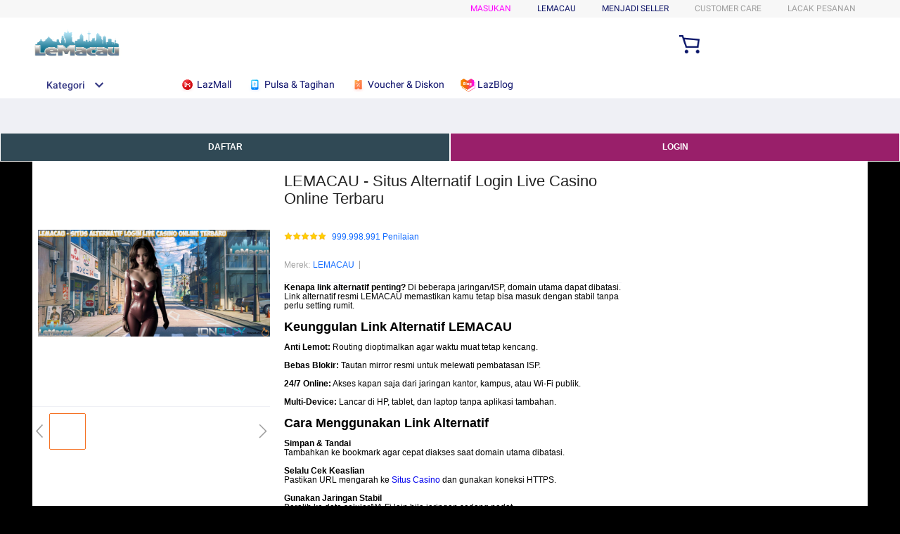

--- FILE ---
content_type: application/javascript
request_url: https://gj.mmstat.com/eg.js?t=1769016973908
body_size: 82
content:
window.goldlog=(window.goldlog||{});goldlog.Etag="jvz3IRsoxUgCARLcHg4Ky4vr";goldlog.stag=2;